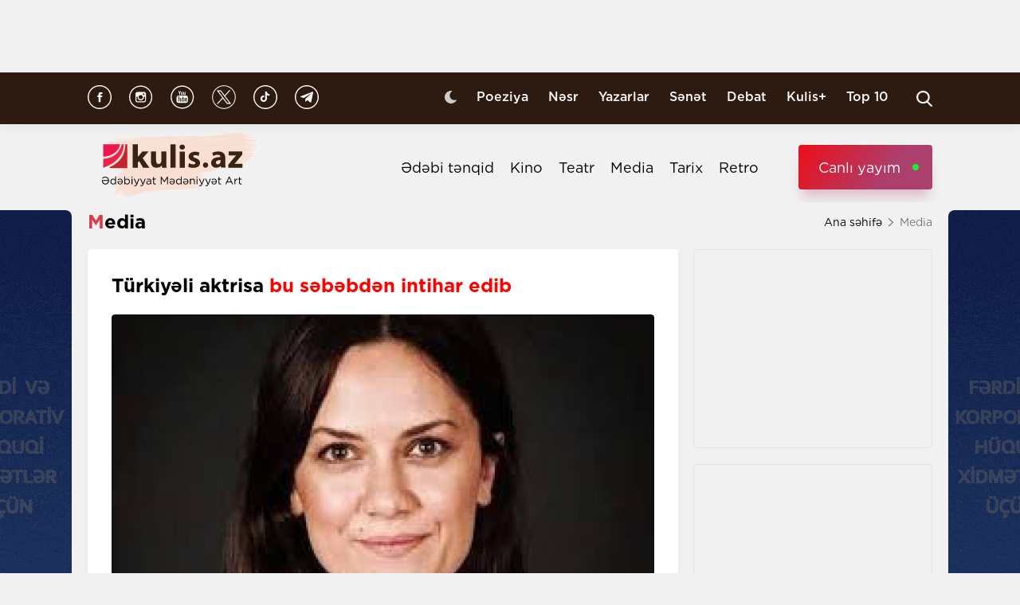

--- FILE ---
content_type: text/html; charset=UTF-8
request_url: https://kulis.az/xeber/media/turkiyeli-aktrisa-bu-sebebden-intihar-edib-49648
body_size: 11068
content:

<!DOCTYPE html>
<html lang="az">

<head>
    <!-- M E T I R K A -->
    <script>
        window.digitalks = window.digitalks || new function () {
            var t = this;
            t._e = [], t._c = {}, t.config = function (c) {
                var i;
                t._c = c, t._c.script_id ? ((i = document.createElement("script")).src = "//data.digitalks.az/v1/scripts/" + t._c.script_id + "/track.js?&cb=" + Math.random(), i.async = !0, document.head.appendChild(i)) : console.error("digitalks: script_id cannot be empty!")
            };
            ["track", "identify"].forEach(function (c) {
                t[c] = function () {
                    t._e.push([c].concat(Array.prototype.slice.call(arguments, 0)))
                }
            })
        };

        digitalks.config({
            script_id: "fd19a940-5045-4132-a1f4-3967ea7d26ef",
            page_url: location.href,
            referrer: document.referrer
        })
    </script>
    <!-- M E T I R K A -->
    <meta charset="UTF-8">
    
    <meta name="viewport" content="width=device-width, initial-scale=1.0">
    <meta name="csrf-token" id="csrf-token" content="nCCHSrKompdEwRnFmeDeWBhU8BfeAAyrM2MChNd9">
    <link rel="stylesheet" href="https://kulis.az/site/assets/css/slick.min.css"/>
    <link rel="stylesheet" href="https://cdnjs.cloudflare.com/ajax/libs/slick-carousel/1.8.1/slick-theme.min.css"
          integrity="sha512-17EgCFERpgZKcm0j0fEq1YCJuyAWdz9KUtv1EjVuaOz8pDnh/0nZxmU6BBXwaaxqoi9PQXnRWqlcDB027hgv9A=="
          crossorigin="anonymous"/>
    <link rel="stylesheet" href="https://kulis.az/site/assets/css/main.css?v=1768834763">
    <link rel="stylesheet" href="https://kulis.az/site/assets/css/dark.css?v=3.1.3">
    <link rel="stylesheet" href="https://kulis.az/site/assets/css/media.css?v=1768834763">
    <script src="https://kulis.az/site/assets/js/svg-inject.min.js"></script>
    <link rel="apple-touch-icon" sizes="180x180" href="https://kulis.az/site/assets/favicons/apple-touch-icon.png">
    <link rel="icon" type="image/png" sizes="32x32" href="https://kulis.az/site/assets/favicons/favicon-32x32.png">
    <link rel="icon" type="image/png" sizes="16x16" href="https://kulis.az/site/assets/favicons/favicon-16x16.png">
    <title>Türkiyəli aktrisa bu səbəbdən intihar edib </title>
    <meta name='description' itemprop='description' content='Türkiyəli aktrisa bu səbəbdən intihar edib '/>
    <meta name='keywords' content=''/>
    <link rel="canonical" href="https://kulis.az/xeber/media/turkiyeli-aktrisa-bu-sebebden-intihar-edib-49648"/>

    <meta property="og:description" content='Türkiyəli aktrisa bu səbəbdən intihar edib '/>
    <meta property="og:title" content='Türkiyəli aktrisa bu səbəbdən intihar edib '/>
    <meta property="og:url" content="https://kulis.az/xeber/media/turkiyeli-aktrisa-bu-sebebden-intihar-edib-49648"/>
    <meta property="og:type" content="article"/>
    <meta property="og:locale" content="az-AZ"/>
    <meta property="og:locale:alternate" content="az-AZ"/>
    <meta property="og:site_name" content="Kulis.az"/>
    <meta property="og:image" content="https://kulis.az/storage/news/2023/september/21/big/650c3fddd0ecd650c3fddd0ece1695301597650c3fddd0ecb650c3fddd0ecc.jpg"/>

    <meta property="og:image:url" content="https://kulis.az/storage/news/2023/september/21/big/650c3fddd0ecd650c3fddd0ece1695301597650c3fddd0ecb650c3fddd0ecc.jpg"/>

    <!-- Facebook meta tag -->
    <meta name="facebook-domain-verification" content="vaqzwh24nc9afhh03i7r3ppihmvxzs" />
    <!-- Facebook meta tag -->



    <meta name="twitter:card" content="summary"/>
    <meta name="twitter:title" content='Türkiyəli aktrisa bu səbəbdən intihar edib '/>
    <meta name="twitter:description" content='Türkiyəli aktrisa bu səbəbdən intihar edib '/>
    <meta name="twitter:image" content="https://kulis.az/storage/news/2023/september/21/big/650c3fddd0ecd650c3fddd0ece1695301597650c3fddd0ecb650c3fddd0ecc.jpg"/>

        <link rel="stylesheet" href="https://kulis.az/site/assets/css/magnific-popup.min.css">
    <link rel="stylesheet" href="https://kulis.az/site/social-media/social.css?v=1.3">
    <style>
        .link-tag {
            /*margin-left: 20%;*/
            display: -webkit-box;
            display: -ms-flexbox;
            display: flex;
            -webkit-box-align: center;
            -ms-flex-align: center;
            align-items: center;
            -ms-flex-wrap: wrap;
            flex-wrap: wrap;
        }

        .link-tag a {
            margin-left: 5px;
            border-radius: 5px;
            font-weight: bold;
            padding: 6px 14px;
            background-color: #f0eff5;
            color: #3c3f44;
            font-size: 15px;
            opacity: .8;
            -webkit-transition: .3s;
            transition: .3s;
            margin-bottom: 3px;
        }

        .hidden {
            display: none;
        }

        p img {
            height: 100% !important;
            max-width: 100% !important;
        }

        p a {
            display: inline-block;
        }

        @media  only screen and (min-width: 992px) {
            .mobileItem {
                display: none;
            }
        }
    </style>
    <!-- Google Tag Manager -->
    
    
    
    
    
    <!-- Google tag (gtag.js) -->
    <script async src="https://www.googletagmanager.com/gtag/js?id=G-4ZS5SLEPKR"></script>
    <script>
        window.dataLayer = window.dataLayer || [];

        function gtag() {
            dataLayer.push(arguments);
        }

        gtag('js', new Date());

        gtag('config', 'G-4ZS5SLEPKR');
    </script>
    <!-- End Google Tag Manager -->

    <!-- Adviad send new code add this -->
    <script async src="https://pagead2.googlesyndication.com/pagead/js/adsbygoogle.js?client=ca-pub-3642211631469351"
            crossorigin="anonymous"></script>
    <!-- Adviad send new code add this -->

    <script src="https://cdn.onesignal.com/sdks/web/v16/OneSignalSDK.page.js" defer></script>
    <script>
        window.OneSignalDeferred = window.OneSignalDeferred || [];
        OneSignalDeferred.push(function (OneSignal) {
            OneSignal.init({
                appId: "ed5c2448-0d5d-4609-8443-75b691fb816b",
            });
        });
    </script>
</head>

<body>
<!-- Google Tag Manager (noscript) -->
<noscript>
    <iframe src="https://www.googletagmanager.com/ns.html?id=GTM-M24KTXL"
            height="0" width="0" style="display:none;visibility:hidden"></iframe>
</noscript>
<!-- End Google Tag Manager (noscript) -->

<div class="container rek_header">
            <ins>
            <script type="text/javascript">
                (function () {
                    var rand = Math.floor(Math.random() * 1e9);
                    var adv_1238_iad_div = document.createElement("div");
                    adv_1238_iad_div.setAttribute("id", "adviad-zoneid-1238" +rand);
                    adv_1238_iad_div.style.cssText = "display: flex !important; justify-content: center !important;";
                    document.currentScript.parentElement.appendChild(adv_1238_iad_div);
                    var adv_1238_iad = document.createElement("script");
                    adv_1238_iad.setAttribute("zoneid", 1238);
                    adv_1238_iad.src = "https://newmedia.az/nativebanner/get_ads.js?v=" + new Date().toJSON().slice(0,10).replace(/-/g,'.');
                    adv_1238_iad.async = true;document.currentScript.parentNode.appendChild(adv_1238_iad);
                })
                ();
            </script>
        </ins>




    </div>
<header id="header">
    <div class="top_sect">
        <div class="container">
            <ul class="social_icons">
                <li>
                    <a href="https://www.facebook.com/kulis.az" target="_blank">
                        <img class="icn" src="https://kulis.az/site/assets/images/icons/social-header/facebook.svg" alt="facebook">
                    </a>
                </li>
                <li>
                    <a href="https://www.instagram.com/kulis.az/" target="_blank">
                        <img class="icn" src="https://kulis.az/site/assets/images/icons/social-header/instagram.svg" alt="instagram">
                    </a>
                </li>
                <li>
                    <a href="https://www.youtube.com/channel/UCBxgfh9DAqieFLi6AtF8_vQ" target="_blank">
                        <img class="icn" src="https://kulis.az/site/assets/images/icons/social-header/youtube.svg" alt="youtube">
                    </a>
                </li>
                <li>
                    <a href="https://x.com/Kulis_dergisi" target="_blank">
                        <img class="icn" src="https://kulis.az/site/assets/images/icons/social-header/twitter-x-rounded.svg" alt="x">
                    </a>
                </li>
                <li>
                    <a href="https://www.tiktok.com/@kulis.az?_t=ZS-8yVb8S0LI1p&_r=1" target="_blank">
                        <img class="icn" src="https://kulis.az/site/assets/images/icons/social-header/tiktok.svg" alt="tiktok">
                    </a>
                </li>
                <li>
                    <a href="https://t.me/kulis_az" target="_blank">
                        <img class="icn" src="https://kulis.az/site/assets/images/icons/social-header/telegram.svg" alt="telegram">
                    </a>
                </li>
            </ul>
            <div class="right">
                <button type="button" class="btn_night_mode switch_dark_mode">
                    <img class="moon" src="https://kulis.az/site/assets/images/icons/moon.svg" alt="#">
                    <img class="sun" src="https://kulis.az/site/assets/images/icons/sun.svg" alt="#">
                </button>
                <ul class="links">
                    <li>
                        <a href="https://kulis.az/poeziya">Poeziya</a>
                    </li>
                    <li>
                        <a href="https://kulis.az/nesr">Nəsr</a>
                    </li>
                    <li>
                        <a href="https://kulis.az/yazarlar">Yazarlar</a>
                    </li>
                    <li>
                        <a href="https://kulis.az/senet">Sənət</a>
                    </li>
                    <li>
                        <a href="https://kulis.az/debat">Debat</a>
                    </li>
                    <li>
                        <a href="https://kulis.az/kulis+">Kulis+</a>
                    </li>
                    <li>
                        <a href="https://kulis.az/top-10/gun">Top 10</a>
                    </li>
                </ul>
                <button type="button" class="search_btn" aria-label="Search">
                    <img onload="SVGInject(this)" src="https://kulis.az/site/assets/images/icons/search.svg" alt="search">
                </button>
            </div>
        </div>
    </div>
    <div class="bottom_sect">
        <div class="container">
            <a href="https://kulis.az">
                <img class="logo black_logo" src="https://kulis.az/site/assets/images/icons/kulis-logo_multi.svg" alt="Kulis.az">
                
                <img class="logo white_logo" src="https://kulis.az/site/assets/images/icons/kulis-logo_multi-white.svg" alt="Kulis.az">

                

                

                
                
            </a>
            <div class="right">
                <ul class="links">
                    
                    
                    
                    
                    
                    
                    <li>
                        <a href="https://kulis.az/edebi-tenqid">Ədəbi tənqid</a>
                    </li>
                    <li>
                        <a href="https://kulis.az/kino">Kino</a>
                    </li>
                    <li>
                        <a href="https://kulis.az/teatr">Teatr</a>
                    </li>
                    <li>
                        <a href="https://kulis.az/media">Media</a>
                    </li>
                    <li>
                        <a href="https://kulis.az/tarix">Tarix</a>
                    </li>
                    <li>
                        <a href="https://kulis.az/retro">Retro</a>
                    </li>
                </ul>
                <a href="https://apa.az/az/live" target="_blank" class="live">Canlı yayım</a>
            </div>
        </div>
    </div>
</header>

<!--tags section-->
<!-- end -->

<main>
        <div class="container">
        <div class="breadcrumb_row">
            <h3>Media</h3>
            <ul>
                <li>
                    <a href="https://kulis.az" class="link">Ana səhifə</a>
                    <a href="https://kulis.azl" class="icn">
                        <img src="https://kulis.az/site/assets/images/icons/home.svg" alt="#">
                    </a>
                </li>
                <li>
                    Media
                </li>
            </ul>
        </div>
        <div class="news_in_page  block_with_sidebar mt-site" id="main-content">
            <div id="content" class="block">
                <div class="news_all_info">
                    <h2 class="title">
                        Türkiyəli aktrisa <span class="red_color">bu səbəbdən intihar edib </span>
                    </h2>
                    <div class="main_img mt-site">
                        <img src="https://kulis.az/storage/news/2023/september/21/big/650c3fddd0ecd650c3fddd0ece1695301597650c3fddd0ecb650c3fddd0ecc.jpg"
                             alt="Türkiyəli aktrisa bu səbəbdən intihar edib  ">
                                            </div>
                    <div class="date_news mt-site">
                        <div class="date">
                            <div>
                                <img onload="SVGInject(this)" src="https://kulis.az/site/assets/images/icons/calendar.svg"
                                     alt="">
                                <span>21 sentyabr 2023</span>
                            </div>
                            <div>
                                <img onload="SVGInject(this)" src="https://kulis.az/site/assets/images/icons/clock.svg"
                                     alt="#">
                                <span>17:20</span>
                            </div>
                        </div>
                        <div class="font_sizes">
                            <button type="button" class="btn_decrement">
                                <img onload="SVGInject(this)" src="https://kulis.az/site/assets/images/icons/A-.svg"
                                     alt="#">
                            </button>
                            <button type="button" class="btn_increment">
                                <img onload="SVGInject(this)" src="https://kulis.az/site/assets/images/icons/Aplus.svg"
                                     alt="#">
                            </button>
                        </div>
                    </div>
                    <div class="rek_main mt-site">
                        <div class="mobile_mode" style="width: 320px; height: 100px">
    <script async src="//code.ainsyndication.com/v2/js/slot.js?29072021"></script>
    <ins class="ainsyndication" style="display:block; width: 320px; height: 100px;"
        data-ad-slot="8435"></ins>
</div>
                    </div>
                    <div class="texts mt-site" itemprop="articleBody">
                        <p><strong>Aktrisa Merve Kayaalpın intihar səbəbi a&ccedil;ıqlanıb.</strong></p>

<p>Kulis.az T&uuml;rkiyə KİV-ə istinadən xəbər verir ki, atası Əli Rıza Kayaal qızının bir &ccedil;ox layihəyə m&uuml;raciət etdiyini və m&uuml;sbət cavab almadığı &uuml;&ccedil;&uuml;n bir m&uuml;ddət depressiyaya d&uuml;şd&uuml;y&uuml;n&uuml; bildirib. </p>

<p>Onun s&ouml;zlərinə g&ouml;rə, qızı bu səbəbdən &ouml;z&uuml;nə qəsd edib. </p>

<p>Qeyd edək ki, aktrisa &ldquo;Sakarya Fərat&rdquo;, &ldquo;Balaca qiyamət&rdquo;, &ldquo;Yuxular və &uuml;midlər&rdquo;, &ldquo;Şərəf məsələsi&rdquo; və &ldquo;Savaş&ccedil;ı&rdquo; seriallarında oynayıb.</p>
                        <ul class="links_block red mb-site mt-site hidden">
                                                                                                                                        <li>
                                            <a href="https://kulis.az/xeber/media/ilham-eliyev-zayed-insan-qardasligi-mukafatina-layiq-goruldu-65197">        İlham Əliyev <span class="red_color">“Zayed İnsan Qardaşlığı Mükafatı”na</span> layiq görüldü</a>
                                        </li>
                                                                                                                                                <li>
                                            <a href="https://kulis.az/xeber/media/toyda-reqs-etmeyeceyem-deyen-qiz-nece-efsaneye-cevrildi-64833">        <span class="red_color">“Toyda rəqs etməyəcəyəm!”</span> deyən qız necə əfsanəyə çevrildi?</a>
                                        </li>
                                                                                                                                                <li>
                                            <a href="https://kulis.az/xeber/media/sayman-aruz-vezifesinden-cixarildi-sabir-rustemxanli-sedr-secildi-64773">        Sayman Aruz vəzifəsindən çıxarıldı <span class="red_color">- Sabir Rüstəmxanlı sədr seçildi</span></a>
                                        </li>
                                                                                                                        </ul>
                    </div>
                                            <div class="news_in_gallery mt-site" id="news_in_gallery">
                                                    </div>
                    
                    
                                        <div class="writer_news_in">
                        <div class="avatar">
                                                            <img src="https://kulis.az/storage/authors/74kulis-loqo.jpg"
                                     alt="Kulis.az ">
                                                    </div>
                        <div class="right">
                                                            <a href="https://kulis.az/yazarlar/kulisaz-74"
                                   class="title_writer">Kulis.az </a>
                                                    </div>
                    </div>
                </div>
                <div class="social-media-wrap social-mob">
    <a href="https://t.me/kulis_az" target="_blank" title="Bizi Telegram-da izləyin" type="button"
       class="social-box telegram-box">
        <div class="telegram-row">
            <img src="https://kulis.az/site/social-media/social-section-icons/telegram.svg" alt="telegram">
            Bizi Telegram-da izləyin
        </div>

        <div class="telegram-link">
            <img src="https://kulis.az/site/social-media/social-section-icons/telegram2.svg" alt="telegram">
            t.me/kulis_az
        </div>
    </a>

    <div class="social-row">
        <a href="https://www.instagram.com/kulis.az/" target="_blank" title="Bizi Instagram-da izləyin" type="button" class="social-box instagram-box">
            <img src="https://kulis.az/site/social-media/social-section-icons/instagram.svg" alt="instagram">
            Bizi Instagram-da izləyin
        </a>
        <a href="https://www.tiktok.com/@kulis.az?_t=ZS-8yVb8S0LI1p&_r=1" target="_blank" title="Bizi TikTok-da izləyin" type="button" class="social-box tiktok-box">
            <img src="https://lent.az/site/social-media/social-section-icons/tiktok.svg" alt="tiktok">
            Bizi TikTok-da izləyin
        </a>
        <a href="https://www.facebook.com/kulis.az" target="_blank" title="Bizi Facebook-da izləyin" type="button" class="social-box facebook-box">
            <img src="https://kulis.az/site/social-media/social-section-icons/facebook.svg" alt="facebook">
            Bizi Facebook-da izləyin
        </a>

        <a href="https://x.com/Kulis_dergisi" target="_blank" title="Bizi X-da izləyin" type="button" class="social-box twitter-box">
            <img src="https://kulis.az/site/social-media/social-section-icons/x.svg" alt="x">
            Bizi X-da izləyin
        </a>
    </div>
</div>
                <div class="actions_news mt-site">
                    <div class="views">
                        <img src="https://kulis.az/site/assets/images/icons/views.svg" alt="#">
                        <span class="count">2165 dəfə oxunub</span>
                    </div>
                    <div class="share_reaction">
                        <img class="share_icn" src="https://kulis.az/site/assets/images/icons/share.svg" alt="#">
                        <span class="count">Paylaş </span>
                        <div class="emoji-container">
                            <a href="https://www.facebook.com/sharer/sharer.php?u=https://kulis.az/xeber/media/turkiyeli-aktrisa-bu-sebebden-intihar-edib-49648"
                               target="_blank">
                                <div class="emoji facebook">

                                    <div class="icon"></div>

                                </div>
                            </a>

                            <a href="https://telegram.me/share/url?url=https://kulis.az/xeber/media/turkiyeli-aktrisa-bu-sebebden-intihar-edib-49648"
                               target="_blank">
                                <div class="emoji telegram">

                                    <div class="icon"></div>
                                </div>
                            </a>
                            <a href="https://api.whatsapp.com/send?text=https://kulis.az/xeber/media/turkiyeli-aktrisa-bu-sebebden-intihar-edib-49648"
                               target="_blank">
                                <div class="emoji whatsapp">
                                    <div class="icon"></div>
                                </div>
                            </a>
                            <a href="https://www.linkedin.com/shareArticle?mini=true&url=https://kulis.az/xeber/media/turkiyeli-aktrisa-bu-sebebden-intihar-edib-49648"
                               target="_blank">
                                <div class="emoji linkedin">

                                    <div class="icon">
                                    </div>
                                </div>
                            </a>
                            <a href="https://twitter.com/intent/tweet?text=Türkiyəli aktrisa &lt;span class=&quot;red_color&quot;&gt;bu səbəbdən intihar edib &lt;/span&gt;&url=https://kulis.az/xeber/media/turkiyeli-aktrisa-bu-sebebden-intihar-edib-49648"
                               target="_blank">
                                <div class="emoji twitter">

                                    <div class="icon"></div>
                                </div>
                            </a>
                            <a href="/cdn-cgi/l/email-protection#fec19c919a87c3968a8a8e8dc4d1d1958b92978dd09f84d1869b9c9b8cd1939b9a979fd18a8b8c9597879b9297d39f958a8c978d9fd39c8bd38d9b9c9b9c9a9b90d397908a97969f8cd39b9a979cd3cac7c8cac6" target="_blank">
                                <div class="emoji gmail">

                                    <div class="icon"></div>
                                </div>
                            </a>
                        </div>
                    </div>
                    <button type="button" data-url="https://kulis.az/like" data-id="49648" data-type="1"
                            class="like_btn news_reaction">
                        <img src="https://kulis.az/site/assets/images/icons/like_colorly.svg" alt="#">
                        <span class="count likeCount49648">0</span>
                    </button>
                    <button type="button" data-url="https://kulis.az/like" data-id="49648" data-type="2"
                            class="dislike_btn news_reaction">
                        <img src="https://kulis.az/site/assets/images/icons/dislike_colorly.svg" alt="#">
                        <span class="count dislikeCount49648">0</span>
                    </button>
                                    </div>
                <div class="rek_main mt-site">
                    <div class="desktop_mode">
    <script data-cfasync="false" src="/cdn-cgi/scripts/5c5dd728/cloudflare-static/email-decode.min.js"></script><script>
        (() => {
            var zoneInfo = {
                slot: '/23269770497/Kulisaz/Lifestyle/MIDLB',
                size:  [[728, 90]],
                zoneId: '23280676657',
            };
            let script = document.createElement('script');
            script.defer = true;
            script.src = "https://dsps.newmedia.az/v1/get_ads.js?v" + new Date().toJSON().slice(0,10).replace(/-/g,'.');
            document.currentScript.parentElement.appendChild(script);
            script.onload = function () {
                adviadFetchKeys(zoneInfo)
            }
        })()
    </script>
    <div id='23280676657'></div>
</div>
<div class="mobile_mode" style="max-width: 300px; width: auto; height: 250px">
    <script>
        (() => {
            var zoneInfo = {
                slot: '/23269770497/Kulisaz/Lifestyle/MOBILEMPU',
                size:  [[250, 250], [300, 250]],
                zoneId: '23281258169',
            };
            let script = document.createElement('script');
            script.defer = true;
            script.src = "https://dsps.newmedia.az/v1/get_ads.js?v" + new Date().toJSON().slice(0,10).replace(/-/g,'.');
            document.currentScript.parentElement.appendChild(script);
            script.onload = function () {
                adviadFetchKeys(zoneInfo)
            }
        })()
    </script>
    <div id='23281258169'></div>
</div>
                </div>
                <div class="social-media-wrap social-web">
    <a href="https://t.me/kulis_az" target="_blank" title="Bizi Telegram-da izləyin" type="button"
       class="social-box telegram-box">
        <div class="telegram-row">
            <img src="https://kulis.az/site/social-media/social-section-icons/telegram.svg" alt="telegram">
            Bizi Telegram-da izləyin
        </div>

        <div class="telegram-link">
            <img src="https://kulis.az/site/social-media/social-section-icons/telegram2.svg" alt="telegram">
            t.me/kulis_az
        </div>
    </a>

    <div class="social-row">
        <a href="https://www.instagram.com/kulis.az/" target="_blank" title="Bizi Instagram-da izləyin" type="button" class="social-box instagram-box">
            <img src="https://kulis.az/site/social-media/social-section-icons/instagram.svg" alt="instagram">
            Bizi Instagram-da izləyin
        </a>
        <a href="https://www.tiktok.com/@kulis.az?_t=ZS-8yVb8S0LI1p&_r=1" target="_blank" title="Bizi TikTok-da izləyin" type="button" class="social-box tiktok-box">
            <img src="https://lent.az/site/social-media/social-section-icons/tiktok.svg" alt="tiktok">
            Bizi TikTok-da izləyin
        </a>
        <a href="https://www.facebook.com/kulis.az" target="_blank" title="Bizi Facebook-da izləyin" type="button" class="social-box facebook-box">
            <img src="https://kulis.az/site/social-media/social-section-icons/facebook.svg" alt="facebook">
            Bizi Facebook-da izləyin
        </a>

        <a href="https://x.com/Kulis_dergisi" target="_blank" title="Bizi X-da izləyin" type="button" class="social-box twitter-box">
            <img src="https://kulis.az/site/social-media/social-section-icons/x.svg" alt="x">
            Bizi X-da izləyin
        </a>
    </div>
</div>
                <div class="rek_main mt-site">
                    <div class="desktop_mode">
    <script async src="//code.ainsyndication.com/v2/js/slot.js?10082021"></script>
    <ins class="ainsyndication" style="display:block; width: 728px; height: 90px;"
         data-ad-slot="8472"></ins>
</div>
                </div>
                <h3 class="colorly_title mt-block">
                    Oxşar xəbərlər
                </h3>
                <div class="three_column_items mt-site">
                                            <a href="https://kulis.az/xeber/media/20-yanvar-faciesi-qurbanlarinin-xatiresi-anildi-65202"
                           class="item">
                            <div class="img">
                                <img src="https://kulis.az/storage/news/2026/january/19/big/696e36abcc88b696e36abcc88c1768830635696e36abcc889696e36abcc88a.jpg"
                                     alt="20 Yanvar faciəsi qurbanlarının xatirəsi anıldı ">
                            </div>
                            <div class="content">
                                <h3 class="title">
                                    20 Yanvar faciəsi qurbanlarının <span class="red_color">xatirəsi anıldı</span>
                                </h3>
                                <div class="date">
                                    <span>17:50</span>
                                    <span>19 yanvar 2026</span>
                                </div>
                            </div>
                        </a>
                                                    <div class="mobile_mode mobileItem">
                                <script async src="https://securepubads.g.doubleclick.net/tag/js/gpt.js"></script>
                                <script>
                                    (() => {
                                        var zoneInfo = {
                                            slot: '/22785635315/22882971992',
                                            size: [300, 250],
                                            zoneId: '22881971992',
                                        };
                                        let script = document.createElement('script');
                                        script.defer = true;
                                        script.src = "https://ssp.adviad.com/v1/get_ads.js?v" + new Date().toJSON().slice(0, 10).replace(/-/g, '.');
                                        document.currentScript.parentElement.appendChild(script);
                                        script.onload = function () {
                                            adviadFetchKeys(zoneInfo)
                                        }
                                    })()
                                </script>
                                <div id='22881971992' style='min-width: 300px; max-height: 250px;'></div>
                            </div>
                                                                                            <a href="https://kulis.az/xeber/media/star-warsun-prezidenti-vezifesinden-ayrildi-65198"
                           class="item">
                            <div class="img">
                                <img src="https://kulis.az/storage/news/2026/january/19/big/696e221d476fe696e221d476ff1768825373696e221d476fc696e221d476fd.webp"
                                     alt="&quot;Star Wars&quot;un prezidenti vəzifəsindən ayrıldı  ">
                            </div>
                            <div class="content">
                                <h3 class="title">
                                    "Star Wars"un prezidenti <span class="red_color">vəzifəsindən ayrıldı </span>
                                </h3>
                                <div class="date">
                                    <span>17:20</span>
                                    <span>19 yanvar 2026</span>
                                </div>
                            </div>
                        </a>
                                                                                            <a href="https://kulis.az/xeber/media/seni-xosbext-eden-her-sey-yaxsidir-oso-filosof-idi-ya-firildaqci-fitnekar-65178"
                           class="item">
                            <div class="img">
                                <img src="https://kulis.az/storage/news/2026/january/19/big/696dd3dceb234696dd3dceb2351768805340696dd3dceb232696dd3dceb233.webp"
                                     alt="&quot;Səni xoşbəxt edən hər şey yaxşıdır...&quot; - Oşo filosof idi ya fırıldaqçı fitnəkar?  ">
                            </div>
                            <div class="content">
                                <h3 class="title">
                                    "Səni xoşbəxt edən hər şey yaxşıdır..." <span class="red_color">- Oşo filosof idi ya fırıldaqçı fitnəkar? </span>
                                </h3>
                                <div class="date">
                                    <span>17:00</span>
                                    <span>19 yanvar 2026</span>
                                </div>
                            </div>
                        </a>
                                                                            <div class="mobile_mode mobileItem">
                                <script async src="https://securepubads.g.doubleclick.net/tag/js/gpt.js"></script>
                                <script>
                                    (() => {
                                        var zoneInfo = {
                                            slot: '/22785635315/22882971992',
                                            size: [300, 250],
                                            zoneId: '22881971992',
                                        };
                                        let script = document.createElement('script');
                                        script.defer = true;
                                        script.src = "https://ssp.adviad.com/v1/get_ads.js?v" + new Date().toJSON().slice(0, 10).replace(/-/g, '.');
                                        document.currentScript.parentElement.appendChild(script);
                                        script.onload = function () {
                                            adviadFetchKeys(zoneInfo)
                                        }
                                    })()
                                </script>
                                <div id='22881971992' style='min-width: 300px; max-height: 250px;'></div>
                            </div>
                                                                    <a href="https://kulis.az/xeber/media/mirze-celil-hemide-xanimla-puluna-gore-evlenib-molla-nesreddini-sarsidan-hadise-65176"
                           class="item">
                            <div class="img">
                                <img src="https://kulis.az/storage/news/2026/january/19/big/696dd047bd8d1696dd047bd8d21768804423696dd047bd8cf696dd047bd8d0.jpg"
                                     alt="&quot;Mirzə Cəlil Həmidə xanımla puluna görə evlənib...&quot; - &quot;Molla Nəsrəddin&quot;i sarsıdan hadisə ">
                            </div>
                            <div class="content">
                                <h3 class="title">
                                    "Mirzə Cəlil Həmidə xanımla puluna görə evlənib..." <span class="red_color">- "Molla Nəsrəddin"i sarsıdan hadisə</span>
                                </h3>
                                <div class="date">
                                    <span>16:41</span>
                                    <span>19 yanvar 2026</span>
                                </div>
                            </div>
                        </a>
                                                                                            <a href="https://kulis.az/xeber/media/ilham-eliyev-zayed-insan-qardasligi-mukafatina-layiq-goruldu-65197"
                           class="item">
                            <div class="img">
                                <img src="https://kulis.az/storage/news/2026/january/19/big/696e21d0aac38696e21d0aac391768825296696e21d0aac36696e21d0aac37.jpg"
                                     alt="İlham Əliyev “Zayed İnsan Qardaşlığı Mükafatı”na  layiq görüldü">
                            </div>
                            <div class="content">
                                <h3 class="title">
                                    İlham Əliyev <span class="red_color">“Zayed İnsan Qardaşlığı Mükafatı”na</span> layiq görüldü
                                </h3>
                                <div class="date">
                                    <span>16:21</span>
                                    <span>19 yanvar 2026</span>
                                </div>
                            </div>
                        </a>
                                                                                            <a href="https://kulis.az/xeber/media/taninmis-aktyordan-suni-intellekte-qarsi-huquqi-addim-65196"
                           class="item">
                            <div class="img">
                                <img src="https://kulis.az/storage/news/2026/january/19/big/696e2049df5e9696e2049df5ea1768824905696e2049df5e7696e2049df5e8.webp"
                                     alt="Tanınmış aktyordan  süni intellektə qarşı hüquqi addım  ">
                            </div>
                            <div class="content">
                                <h3 class="title">
                                    Tanınmış aktyordan  süni intellektə qarşı <span class="red_color">hüquqi addım </span>
                                </h3>
                                <div class="date">
                                    <span>16:15</span>
                                    <span>19 yanvar 2026</span>
                                </div>
                            </div>
                        </a>
                                                                                    </div>
            </div>
            <div id="sidebar" class="sidebar">
                <div class="rek_banner_sidebar">
        <script>
                (() => {
                    var zoneInfo = {
                        slot: '/23269770497/Kulisaz/Lifestyle/SIDERAILMPU',
                        size:  [[250, 250], [300, 250]],
                        zoneId: '23280676585',
                    };
                    let script = document.createElement('script');
                    script.defer = true;
                    script.src = "https://dsps.newmedia.az/v1/get_ads.js?v" + new Date().toJSON().slice(0,10).replace(/-/g,'.');
                    document.currentScript.parentElement.appendChild(script);
                    script.onload = function () {
                        adviadFetchKeys(zoneInfo)
                    }
                })()
        </script>
        <div id='23280676585'></div>
</div>
                <div class="rek_banner_sidebar mt-site">
















    <script async src="//code.ainsyndication.com/v2/js/slot.js?15102021"></script>
    <ins class="ainsyndication" style="display:block; width: 300px; height: 250px;" data-ad-slot="8748"></ins>
</div>
                <h3 class="colorly_title mt-block">
                    <a href="https://kulis.az/xeber-lenti">Xəbər lenti
                        <img src="https://kulis.az/site/assets/images/icons/pr_icon.svg" alt="#">
                    </a>
                </h3>
                <div class="sidebar_news_items mt-site" id="sidebar">
                                            <a href="https://kulis.az/xeber/media/20-yanvar-faciesi-qurbanlarinin-xatiresi-anildi-65202"
   class="item">
    <p class="text">
        20 Yanvar faciəsi qurbanlarının <span class="red_color">xatirəsi anıldı</span>

    </p>
    <div class="date">
        <span>17:50</span>
        <span>19 yanvar 2026</span>
    </div>
</a>
                                            <a href="https://kulis.az/xeber/kino/problem-dogrudanmi-soyus-idi-sekkiz-serialinin-perdearxasi-65200"
   class="item">
    <p class="text">
        Problem doğrudanmı söyüş idi? <span class="red_color">- "Səkkiz" serialının pərdəarxası</span>

    </p>
    <div class="date">
        <span>17:45</span>
        <span>19 yanvar 2026</span>
    </div>
</a>
                                            <a href="https://kulis.az/xeber/media/star-warsun-prezidenti-vezifesinden-ayrildi-65198"
   class="item">
    <p class="text">
        "Star Wars"un prezidenti <span class="red_color">vəzifəsindən ayrıldı </span>

    </p>
    <div class="date">
        <span>17:20</span>
        <span>19 yanvar 2026</span>
    </div>
</a>
                                            <a href="https://kulis.az/xeber/media/seni-xosbext-eden-her-sey-yaxsidir-oso-filosof-idi-ya-firildaqci-fitnekar-65178"
   class="item">
    <p class="text">
        "Səni xoşbəxt edən hər şey yaxşıdır..." <span class="red_color">- Oşo filosof idi ya fırıldaqçı fitnəkar? </span>

    </p>
    <div class="date">
        <span>17:00</span>
        <span>19 yanvar 2026</span>
    </div>
</a>
                                            <a href="https://kulis.az/xeber/media/mirze-celil-hemide-xanimla-puluna-gore-evlenib-molla-nesreddini-sarsidan-hadise-65176"
   class="item">
    <p class="text">
        "Mirzə Cəlil Həmidə xanımla puluna görə evlənib..." <span class="red_color">- "Molla Nəsrəddin"i sarsıdan hadisə</span>

    </p>
    <div class="date">
        <span>16:41</span>
        <span>19 yanvar 2026</span>
    </div>
</a>
                                            <a href="https://kulis.az/xeber/kino/kral-sir-animasiyasinin-rejissoru-vefat-etdi-65199"
   class="item">
    <p class="text">
        “Kral Şir” animasiyasının rejissoru <span class="red_color">vəfat etdi </span>

    </p>
    <div class="date">
        <span>16:30</span>
        <span>19 yanvar 2026</span>
    </div>
</a>
                                            <a href="https://kulis.az/xeber/media/ilham-eliyev-zayed-insan-qardasligi-mukafatina-layiq-goruldu-65197"
   class="item">
    <p class="text">
        İlham Əliyev <span class="red_color">“Zayed İnsan Qardaşlığı Mükafatı”na</span> layiq görüldü

    </p>
    <div class="date">
        <span>16:21</span>
        <span>19 yanvar 2026</span>
    </div>
</a>
                                            <a href="https://kulis.az/xeber/media/taninmis-aktyordan-suni-intellekte-qarsi-huquqi-addim-65196"
   class="item">
    <p class="text">
        Tanınmış aktyordan  süni intellektə qarşı <span class="red_color">hüquqi addım </span>

    </p>
    <div class="date">
        <span>16:15</span>
        <span>19 yanvar 2026</span>
    </div>
</a>
                                            <a href="https://kulis.az/xeber/teatr/aldanmis-er-tamasasinin-premyerasi-olacaq-65193"
   class="item">
    <p class="text">
        <span class="red_color">“Aldanmış ər”</span> tamaşasının premyerası olacaq

    </p>
    <div class="date">
        <span>15:20</span>
        <span>19 yanvar 2026</span>
    </div>
</a>
                                            <a href="https://kulis.az/xeber/media/gelin-kimdir-ki-bezenib-tek-harasa-getsin-efirlerden-yigismayan-gelin-qayinana-davalari-65191"
   class="item">
    <p class="text">
        "Gəlin kimdir ki, bəzənib tək harasa getsin?!" <span class="red_color">- Efirlərdən yığışmayan gəlin-qayınana "davaları" </span>

    </p>
    <div class="date">
        <span>15:06</span>
        <span>19 yanvar 2026</span>
    </div>
</a>
                                            <a href="https://kulis.az/xeber/media/turkiyeli-aparici-baresinde-hebs-qerari-65192"
   class="item">
    <p class="text">
        Türkiyəli aparıcı barəsində <span class="red_color">həbs qərarı</span>

    </p>
    <div class="date">
        <span>15:04</span>
        <span>19 yanvar 2026</span>
    </div>
</a>
                                            <a href="https://kulis.az/xeber/media/itv-nin-yayim-surasina-yeni-namizedler-siyahi-65188"
   class="item">
    <p class="text">
        İTV-nin Yayım Şurasına yeni namizədlər <span class="red_color">- Siyahı</span>

    </p>
    <div class="date">
        <span>14:58</span>
        <span>19 yanvar 2026</span>
    </div>
</a>
                                            <a href="https://kulis.az/xeber/kino/azerbaycanda-film-cekilisiyle-bagli-xarici-produserler-ucun-guzest-mueyyenlesir-65190"
   class="item">
    <p class="text">
        Azərbaycanda film çəkilişiylə bağlı <span class="red_color">xarici prodüserlər üçün güzəşt müəyyənləşir</span>

    </p>
    <div class="date">
        <span>14:23</span>
        <span>19 yanvar 2026</span>
    </div>
</a>
                                            <a href="https://kulis.az/xeber/kino/qanunvericiliye-xarici-film-anlayisi-daxil-edilir-65189"
   class="item">
    <p class="text">
        Qanunvericiliyə <span class="red_color">“Xarici film”</span> anlayışı daxil edilir

    </p>
    <div class="date">
        <span>14:20</span>
        <span>19 yanvar 2026</span>
    </div>
</a>
                                            <a href="https://kulis.az/xeber/media/isiqlarin-yanir-amma-evde-deyilsen-gunun-mahnisi-65187"
   class="item">
    <p class="text">
        İşıqların yanır, amma evdə deyilsən... <span class="red_color">- Günün mahnısı </span>

    </p>
    <div class="date">
        <span>14:15</span>
        <span>19 yanvar 2026</span>
    </div>
</a>
                                            <a href="https://kulis.az/xeber/media/asiq-elesgerin-neticesi-vefat-etdi-65185"
   class="item">
    <p class="text">
        Aşıq Ələsgərin nəticəsi <span class="red_color">vəfat etdi</span>

    </p>
    <div class="date">
        <span>13:30</span>
        <span>19 yanvar 2026</span>
    </div>
</a>
                                            <a href="https://kulis.az/xeber/media/narkotik-testi-musbet-cixan-yusuf-guneyden-aciqlama-65184"
   class="item">
    <p class="text">
        Narkotik testi müsbət çıxan <span class="red_color">Yusuf Güneydən açıqlama</span>

    </p>
    <div class="date">
        <span>13:00</span>
        <span>19 yanvar 2026</span>
    </div>
</a>
                                            <a href="https://kulis.az/xeber/media/axi-neyin-esqine-carpisim-inden-bele-semyon-nadsonun-seirleri-65183"
   class="item">
    <p class="text">
        Axı nəyin eşqinə çarpışım indən belə? <span class="red_color">- Semyon Nadsonun şeirləri </span>

    </p>
    <div class="date">
        <span>12:40</span>
        <span>19 yanvar 2026</span>
    </div>
</a>
                                            <a href="https://kulis.az/xeber/tarix/turk-ordusunda-general-rutbesine-yukselmis-ilk-azerbaycanli-65182"
   class="item">
    <p class="text">
        Türk ordusunda general rütbəsinə yüksəlmiş <span class="red_color">ilk azərbaycanlı </span>

    </p>
    <div class="date">
        <span>12:20</span>
        <span>19 yanvar 2026</span>
    </div>
</a>
                                            <a href="https://kulis.az/xeber/poeziya/haradasa-allahi-itiribdi-zevvarlar-revan-cavidin-yeni-seirleri-65120"
   class="item">
    <p class="text">
        Haradasa Allahı itiribdi zəvvarlar... <span class="red_color">- Rəvan Cavidin yeni şeirləri</span>

    </p>
    <div class="date">
        <span>12:00</span>
        <span>19 yanvar 2026</span>
    </div>
</a>
                                            <a href="https://kulis.az/xeber/media/xalq-artisti-eldar-quliyevin-xatiresi-anildi-65180"
   class="item">
    <p class="text">
        Xalq artisti Eldar Quliyevin <span class="red_color">xatirəsi anıldı</span>

    </p>
    <div class="date">
        <span>11:40</span>
        <span>19 yanvar 2026</span>
    </div>
</a>
                                            <a href="https://kulis.az/xeber/teatr/ayi-adli-tamasanin-mesqlerine-baslanildi-65177"
   class="item">
    <p class="text">
        “Ayı” adlı tamaşanın <span class="red_color">məşqlərinə başlanıldı</span><span class="red_color"></span>

    </p>
    <div class="date">
        <span>11:20</span>
        <span>19 yanvar 2026</span>
    </div>
</a>
                                            <a href="https://kulis.az/xeber/media/meshur-amerikali-rejissor-vefat-etdi-65179"
   class="item">
    <p class="text">
        Məşhur amerikalı rejissor <span class="red_color">vəfat etdi</span>

    </p>
    <div class="date">
        <span>11:00</span>
        <span>19 yanvar 2026</span>
    </div>
</a>
                                            <a href="https://kulis.az/xeber/media/meyxanani-deyisen-adam-agaselim-cildaq-onun-yasina-niye-getmedi-65175"
   class="item">
    <p class="text">
        Meyxananı dəyişən adam <span class="red_color">- Ağasəlim Çıldaq onun yasına niyə getmədi?</span>

    </p>
    <div class="date">
        <span>10:16</span>
        <span>19 yanvar 2026</span>
    </div>
</a>
                                            <a href="https://kulis.az/xeber/media/eldar-iskenderzade-muharibe-movzusundaki-senedli-filmlerin-ekseri-hadise-yerinden-reportajdir-musahibe-65122"
   class="item">
    <p class="text">
        <span class="red_color">Eldar İskəndərzadə:</span> “Müharibə mövzusundakı sənədli filmlərin əksəri hadisə yerindən reportajdır” <span class="red_color">- Müsahibə </span>

    </p>
    <div class="date">
        <span>10:00</span>
        <span>19 yanvar 2026</span>
    </div>
</a>
                                            <a href="https://kulis.az/xeber/nesr/tanrisansa-eteyini-yox-elini-mene-ver-qan-dolu-kasadan-ne-ferqin-var-65121"
   class="item">
    <p class="text">
        Tanrısansa, ətəyini yox, əlini mənə ver! <span class="red_color">- Qan dolu kasadan nə fərqin var?!</span>

    </p>
    <div class="date">
        <span>15:00</span>
        <span>18 yanvar 2026</span>
    </div>
</a>
                                            <a href="https://kulis.az/xeber/media/exlaqi-secimler-bioloji-instinktler-oxucu-ile-oyunlar-en-meshur-edebi-cereyanlar-65131"
   class="item">
    <p class="text">
        Əxlaqi seçimlər, bioloji instinktlər, oxucu ilə oyunlar... <span class="red_color">- Ən məşhur  ədəbi cərəyanlar</span>

    </p>
    <div class="date">
        <span>12:00</span>
        <span>18 yanvar 2026</span>
    </div>
</a>
                                            <a href="https://kulis.az/xeber/media/gece-varlam-salamovun-hekayesi-65127"
   class="item">
    <p class="text">
        "Gecə" <span class="red_color">- Varlam Şalamovun hekayəsi </span>

    </p>
    <div class="date">
        <span>17:00</span>
        <span>17 yanvar 2026</span>
    </div>
</a>
                                            <a href="https://kulis.az/xeber/media/qusarda-bestekar-elza-ibrahimovanin-bustunun-acilisi-oldu-65174"
   class="item">
    <p class="text">
        Qusarda bəstəkar Elza İbrahimovanın büstünün <span class="red_color">açılışı oldu </span>

    </p>
    <div class="date">
        <span>15:30</span>
        <span>17 yanvar 2026</span>
    </div>
</a>
                                            <a href="https://kulis.az/xeber/poeziya/bahar-geldi-getdi-sen-gelmez-oldun-medine-gulgunun-seirleri-65172"
   class="item">
    <p class="text">
        Bahar gəldi, getdi, sən gəlməz oldun... <span class="red_color">- Mədinə Gülgünün şeirləri </span>

    </p>
    <div class="date">
        <span>14:20</span>
        <span>17 yanvar 2026</span>
    </div>
</a>
                                    </div>
            </div>
        </div>
    </div>

</main>
<footer>
    <div class="footer_main">
        <ul class="links">
            <li>
                <a href="https://kulis.az/haqqimizda">HAQQIMIZDA</a>
            </li>
            <li>
                <a href="https://kulis.az/elaqe">ƏLAQƏ</a>
            </li>
            <li>
                <a href="https://kulis.az/arxiv">ARXİV</a>
            </li>
            <li>
                <a href="https://kulis.az/reklam">SAYTDA REKLAM</a>
            </li>
            <li>
                <a href="https://kulis.az/privacy-policy">MƏXFİLİK SİYASƏTİ</a>
            </li>
        </ul>
        <ul class="social_icons">
            <li>
                <a target="_blank" href="https://www.facebook.com/kulis.az">
                    <img src="https://kulis.az/site/assets/images/icons/foot_social_icons/facebook.svg" class="fb" alt="facebook">
                </a>
            </li>
            <li>
                <a target="_blank" href="https://www.instagram.com/kulis.az/">
                    <img src="https://kulis.az/site/assets/images/icons/foot_social_icons/instagram.svg" class="insta" alt="instagram">
                </a>
            </li>
            <li>
                <a target="_blank" href="https://x.com/Kulis_dergisi">
                    <img src="https://kulis.az/site/assets/images/icons/foot_social_icons/x.svg" class="twitter" alt="x">
                </a>
            </li>
            <li>
                <a target="_blank" href="https://www.youtube.com/channel/UCBxgfh9DAqieFLi6AtF8_vQ">
                    <img src="https://kulis.az/site/assets/images/icons/foot_social_icons/youtube.svg" class="youtube" alt="youtube">
                </a>
            </li>
            <li>
                <a target="_blank" href="https://t.me/kulis_az">
                    <img src="https://kulis.az/site/assets/images/icons/foot_social_icons/telegram.svg" class="telegram" alt="telegram">
                </a>
            </li>
            <li>
                <a target="_blank" href="https://kulis.az/rss">
                    <img src="https://kulis.az/site/assets/images/icons/foot_social_icons/rss.svg" class="rss" alt="rss">
                </a>
            </li>
        </ul>
        <p class="text">
            Məlumatdan istifadə etdikdə istinad mütləqdir. Məlumat internet səhifələrində istifadə edildikdə müvafiq
            keçidin qoyulması mütləqdir.
        </p>
        <a target="_blank" class="apa_logo" href="https://apagroup.az/">
            <img src="https://kulis.az/site/assets/images/icons/apa_goup.svg" alt="APA">
        </a>
        <div class="stores">
            <a href="https://play.google.com/store/apps/details?id=com.apagroup&hl=en">
                <img src="https://kulis.az/site/assets/images/icons/play_market.svg" alt="#">
            </a>
            <a href="#">
                <img src="https://kulis.az/site/assets/images/icons/app_store.svg" alt="#">
            </a>
        </div>
    </div>
    <p class="foot">© 2011 - 2025 Bütün müəllif hüquqları qorunur.</p>
</footer>
<div class="search_panel" id="searchModal">
    <div class="search_block">
        <div class="block_in">
            <button type="button" class="close_modal">
                <img onload="SVGInject(this)" src="https://kulis.az/site/assets/images/icons/close.svg" alt="#">
            </button>
            <img class="logo black_logo" src="https://kulis.az/site/assets/images/icons/kulis-logo-desktop.svg"
                 alt="Kulis.az">
            <img class="logo white_logo" src="https://kulis.az/site/assets/images/icons/kulis-logo-desktop-white.svg"
                 alt="Kulis.az">
            
            
            <form action="https://kulis.az/axtar" method="GET">
                <div class="input">
                    <input type="text" name="query" placeholder="Axtarılacaq sözü daxil edin"
                           value="">
                </div>
                <div class="input">
                    <select name="type">
                        <option value="1" >Son 1 həftənin xəbərləri</option>
                        <option value="2" >Son 1 ayın xəbərləri</option>
                        <option value="3" >Son 6 ayın xəbərləri</option>
                        <option value="4" >Bütün xəbərlər</option>
                    </select>
                </div>
                <button type="submit" class="btn_search">
                    <span>AXTAR</span>
                    <img onload="SVGInject(this)" src="https://kulis.az/site/assets/images/icons/search.svg" alt="#">
                </button>
            </form>
        </div>
    </div>
</div>
<div class="left_rek_banner stickthis">

                <a href="https://norma.az/">
            <img src="https://kulis.az/banner/web/160x600-min.gif" alt="#">
        </a>
    

</div>
<div class="right_rek_banner stickthis">

            <a href="https://norma.az/">
            <img src="https://kulis.az/banner/web/160x600-min.gif" alt="#">
        </a>

    

</div>
<div class="mobile_bottom_navbar">
    <button type="button" class="btn_navbar btn_hamburger" id="menu_btn" aria-label="Hamburger">
        <span class="line"></span>
    </button>
    <button type="button" class="btn_navbar search_btn" aria-label="Search">
        <img onload="SVGInject(this)" src="https://kulis.az/site/assets/images/icons/search.svg" alt="search">
    </button>
    <a href="https://kulis.az" class="btn_navbar home_link" aria-label="Home link">
        <img onload="SVGInject(this)" src="https://kulis.az/site/assets/images/icons/mobile_menu_logo.svg" alt="Ana səhifə">
    </a>
    <a href="https://kulis.az/yazarlar" class="btn_navbar writers_link" aria-label="Writer link">
        <img onload="SVGInject(this)" src="https://kulis.az/site/assets/images/icons/pen.svg" alt="Yazarlar">
    </a>
    <a href="https://kulis.az/xeber-lenti" class="btn_navbar all_news" aria-label="All news link">
        <img onload="SVGInject(this)" src="https://kulis.az/site/assets/images/icons/all_news.svg" alt="Bütün xəbərlər">
    </a>
</div>
<div class="overlay_menu">
    <div class="container">
        <div class="head">
            <a href="https://kulis.az">
                <img class="logo black_logo" src="https://kulis.az/site/assets/images/icons/kulis-logo-desktop.svg" alt="Qara">
                <img class="logo white_logo" src="https://kulis.az/site/assets/images/icons/kulis-logo-desktop-white.svg" alt="Ağ">
            </a>
            <a href="https://apa.az/az/live" target="_blank" class="live">Canlı yayım</a>
        </div>
        <ul class="links">
            
            
            
            
            
            
            <li>
                <a href="https://kulis.az/poeziya">Poeziya</a>
            </li>
            <li>
                <a href="https://kulis.az/nesr">Nəsr</a>
            </li>
            <li>
                <a href="https://kulis.az/yazarlar">Yazarlar</a>
            </li>
            <li>
                <a href="https://kulis.az/senet">Sənət</a>
            </li>
            <li>
                <a href="https://kulis.az/debat">Debat</a>
            </li>
            <li>
                <a href="https://kulis.az/kulis+">Kulis+</a>
            </li>
            <li>
                <a href="https://kulis.az/layiheler">Layihələr</a>
            </li>
            <li>
                <a href="https://kulis.az/kulis-video" class="video-link">Kulis-Video</a>
            </li>
            <li>
                <a href="https://kulis.az/edebi-tenqid">Ədəbi tənqid</a>
            </li>
            <li>
                <a href="https://kulis.az/kino">Kino</a>
            </li>
            <li>
                <a href="https://kulis.az/teatr">Teatr</a>
            </li>
            <li>
                <a href="https://kulis.az/media">Media</a>
            </li>
            <li>
                <a href="https://kulis.az/tarix">Tarix</a>
            </li>
            <li>
                <a href="https://kulis.az/retro">Retro</a>
            </li>
            <li>
                <a href="https://kulis.az/top-10/gun">Top 10</a>
            </li>
            <li>
                <a href="https://kulis.az/arxiv">Arxiv</a>
            </li>
            <li>
                <a href="https://kulis.az/haqqimizda">Haqqımızda</a>
            </li>
            <li>
                <a href="https://kulis.az/elaqe">Əlaqə</a>
            </li>
            <li>
                <a href="https://kulis.az/reklam">Saytda reklam</a>
            </li>
            <li>
                <button type="button" class="btn_night_mode switch_dark_mode">
                    <img class="moon" src="https://kulis.az/site/assets/images/icons/moon.svg" alt="#">
                    <img class="sun" src="https://kulis.az/site/assets/images/icons/sun.svg" alt="#">
                </button>
            </li>
        </ul>
    </div>
</div>
<button id="scrollTop" class="index_scrollTop">
    <img onload="SVGInject(this)" src="https://kulis.az/site/assets/images/icons/scrollTop.svg" alt="#">
</button>

<script src="https://kulis.az/site/assets/js/jquery-3.5.1.min.js"></script>
<script src="https://kulis.az/site/assets/js/slick.min.js"></script>
<script src="https://kulis.az/site/assets/js/main_1.js?v=1768834763"></script>
<script src="https://kulis.az/site/assets/js/dark_1.js"></script>
<script src="https://kulis.az/site/assets/js/sticky-sidebar.min.js"></script>
    <script src="https://kulis.az/site/assets/js/jquery.magnific-popup.min.js"></script>
    <script src="https://kulis.az/site/assets/js/news_like_1.js"></script>
    <script src="https://kulis.az/site/assets/js/site.js?v=4.91"></script>

    <script type="text/javascript">
        $(function () {
            var sidebar = new StickySidebar('#sidebar', {
                containerSelector: '#main-content',
                topSpacing: 125,
                bottomSpacing: 20
            });
            $('#news_in_gallery').magnificPopup({
                delegate: 'a',
                type: 'image',
                gallery: {
                    enabled: true
                }
            });
        })
    </script>

    <script>
        $('#content p a').attr('target', '_blank');
    </script>


<script>
    setTimeout(function () {
        location.reload();
    }, 300000);
</script>
<script>
    $(document).ready(function () {
        // Select all iframe elements on the page
        setTimeout(function () {
            $('iframe').each(function (index) {
                $(this).attr('title', 'Iframe');
            });
        }, 2000);

    });
</script>
<script defer src="https://static.cloudflareinsights.com/beacon.min.js/vcd15cbe7772f49c399c6a5babf22c1241717689176015" integrity="sha512-ZpsOmlRQV6y907TI0dKBHq9Md29nnaEIPlkf84rnaERnq6zvWvPUqr2ft8M1aS28oN72PdrCzSjY4U6VaAw1EQ==" data-cf-beacon='{"version":"2024.11.0","token":"b523f7fd19854bfa9b8650c146718a0f","r":1,"server_timing":{"name":{"cfCacheStatus":true,"cfEdge":true,"cfExtPri":true,"cfL4":true,"cfOrigin":true,"cfSpeedBrain":true},"location_startswith":null}}' crossorigin="anonymous"></script>
</body>

</html>


--- FILE ---
content_type: text/html; charset=utf-8
request_url: https://www.google.com/recaptcha/api2/aframe
body_size: 266
content:
<!DOCTYPE HTML><html><head><meta http-equiv="content-type" content="text/html; charset=UTF-8"></head><body><script nonce="ZBiXj3959gpaIGeeYtc3Vw">/** Anti-fraud and anti-abuse applications only. See google.com/recaptcha */ try{var clients={'sodar':'https://pagead2.googlesyndication.com/pagead/sodar?'};window.addEventListener("message",function(a){try{if(a.source===window.parent){var b=JSON.parse(a.data);var c=clients[b['id']];if(c){var d=document.createElement('img');d.src=c+b['params']+'&rc='+(localStorage.getItem("rc::a")?sessionStorage.getItem("rc::b"):"");window.document.body.appendChild(d);sessionStorage.setItem("rc::e",parseInt(sessionStorage.getItem("rc::e")||0)+1);localStorage.setItem("rc::h",'1768834770397');}}}catch(b){}});window.parent.postMessage("_grecaptcha_ready", "*");}catch(b){}</script></body></html>

--- FILE ---
content_type: text/css
request_url: https://kulis.az/site/assets/css/media.css?v=1768834763
body_size: 2892
content:
@font-face{font-family:Gotham-Medium;src:url(../fonts/Gotham-Medium.otf)}@font-face{font-family:Gotham-Bold;src:url(../fonts/Gotham-Bold.otf)}@font-face{font-family:Gotham-Regular;src:url(../fonts/Gotham-Book.otf)}@media screen and (max-width:1140px){body .four_column_items .item{width:32%}body .four_column_items .item:not(:nth-child(4n+4)){margin-right:0}body .four_column_items .item:not(:nth-child(3n+3)){margin-right:20px}}@media screen and (min-width:1060px){.mt-desktop{margin-top:-333px}}@media screen and (max-width:1060px){body .container{max-width:991px;padding:0 20px} main .container{padding: 0 0 !important;}body .breadcrumb_row{padding: 0 15px;}.rek_main{width: 100%;}.stories{display:none}body .rek_header{display:none}body .rek_main .desktop_mode{display:none}body .rek_main .mobile_mode{display:-webkit-box;display:-ms-flexbox;display:flex}body .mobile_top10{display:-webkit-box;display:-ms-flexbox;display:flex}.mobile_hide{display:none!important}body .block_with_sidebar .sidebar{display:none}body .block_with_sidebar .block{width:100%}body .four_column_items{justify-content:space-between}body .four_column_items .item{width:49%}body .four_column_items .item:not(:nth-child(4n+4)){margin-right:0}body .four_column_items .item:not(:nth-child(3n+3)){margin-right:0}body .main_four_news .items .item:not(:last-child){margin-right:20px}body .search_panel .search_block .block_in{width:90%}body .search_btn .circle{border-color:#000}body .search_btn .line1,body .search_btn .line2{background-color:#000}body .mobile_bottom_navbar{display:-webkit-box;display:-ms-flexbox;display:flex}body header{background-color:#fff;height:140px}body header .top_sect{display:none}body header .bottom_sect{margin:0}body header .bottom_sect .container .right .links{display:none}body .actions_news{-ms-flex-wrap:wrap;flex-wrap:wrap;margin-top:20px}body .actions_news .views{max-width:100%!important;-webkit-box-pack:center;-ms-flex-pack:center;justify-content:center;margin-bottom:10px}body .actions_news .share_reaction{max-width:100%!important;margin-bottom:10px}body .actions_news .dislike_btn,body .actions_news .fav_btn,body .actions_news .like_btn{max-width:32%!important}body .actions_news .fav_btn{justify-content:center!important}body .actions_news .fav_btn img{position:absolute;left:20px;top:13px}body .three_column_items{-webkit-box-pack:justify;-ms-flex-pack:justify;justify-content:space-between}body .three_column_items .item{width:48.5%}body .three_column_items .item .img{height:28vw}body .three_column_items .item:not(:nth-last-child(-n + 3)){margin-bottom:0}body .three_column_items .item:not(:nth-last-child(-n + 2)){margin-bottom:20px}body .three_column_items .item:not(:nth-child(3n + 3)){margin-right:0}body .three_column_items .rek_item{width:100%!important;height:31vw}body .archive_filter .search_arcive{width:100%}body main{padding-top:20px}body main .main_news_slider .carousel{width:100%}body main .main_news_slider .carousel .slider_index_nav{display:none}body main .main_news_slider .carousel .slider_index_for .slick-next,body main .main_news_slider .carousel .slider_index_for .slick-prev{display:none}body main .main_news_slider .carousel .slider_index_for .item .overlay{padding-bottom:55px}body main .main_news_slider .carousel .slider_index_for .item .overlay h3{margin-bottom:40px}body main .main_news_slider .carousel .slider_index_for .slick-dots{bottom:25px;top:auto}body main .main_news_slider .carousel .slider_index_for .slick-dots li{background-color:transparent;border:1px solid rgba(255,255,255,.3);width:15px;height:15px}body main .main_news_slider .rek_block{display:none}body main .news_in_page .block .news_all_info .news_in_gallery{-webkit-box-pack:justify;-ms-flex-pack:justify;justify-content:space-between}body main .news_in_page .block .news_all_info .news_in_gallery .item{width:48.5%;height:28vw}body main .news_in_page .block .news_all_info .news_in_gallery .item:not(:nth-last-child(-n + 3)){margin-bottom:0}body main .news_in_page .block .news_all_info .news_in_gallery .item:not(:nth-last-child(-n + 2)){margin-bottom:20px}body main .news_in_page .block .news_all_info .news_in_gallery .item:not(:nth-child(3n + 3)){margin-right:0}body footer{margin-bottom:60px}body .three_column_items .item:not(:nth-child(3n+3)){margin-right:0!important}.archive_content .three_column_items{justify-content:space-between!important}}@media screen and (min-width:767px){.archive_filter .input{margin-right:5px}body .archive_filter .dates .dates_block{display:flex}.archive_content .three_column_items{justify-content:flex-start}.archive_content .three_column_items .item:not(:nth-child(3n+3)){margin-right:20px}}@media screen and (max-width:767px){body .mt-site{margin-top:20px}body .mb-site{margin-bottom:20px}body .mt-block:not(.kulis-video-sec){margin-top:30px}body .mb-block{margin-bottom:30px}body #scrollTop{right:30px;bottom:82px}.stories_mobile{display:block;margin-top:30px}.stories_mobile img{width:100%}.news_all_info .texts.mt-site p{overflow:hidden}.news_all_info .texts.mt-site p img{width:100%!important;height:100%!important;object-fit:contain;margin:10px 0 5px}body .archive_filter .dates .dates_block .date_item{width:100%}body .archive_filter .dates .dates_block{width:100%}body .mobile_top10{width:100%;margin-top:30px}body .four_column_items .item{width:100%}body .search_filter{flex-direction:column;height:auto;padding:15px}.archive_filter .input{width:100%}.archive_filter select{width:100%;margin-bottom:10px;margin-right:0;padding:0 10px;background-position-x:98%!important}body .search_filter input{width:100%}body .search_filter .input{width:100%;margin:10px 0}body .search_filter button{width:100%}body .two_small_column .item{width:100%}body .two_small_column .item:not(:last-child){margin-bottom:20px!important}body .two_small_column .item .img{width:36%;height:21vw}body .two_big_column .item{width:100%}body .two_big_column .item:not(:last-child){margin-bottom:20px!important}body .btn_hamburger.open .line::before{-webkit-transform:translateY(7px);transform:translateY(7px)}body .btn_hamburger.open .line::after{-webkit-transform:translateY(-7px) rotate(90deg);transform:translateY(-7px) rotate(90deg)}body .btn_hamburger .line::before{top:-7px}body .btn_hamburger .line::after{bottom:-7px}body .mobile_bottom_navbar .btn_hamburger{width:17.83px;height:16px}body .mobile_bottom_navbar .home_link,body .mobile_bottom_navbar .search_btn,body .mobile_bottom_navbar .writers_link{width:20px;height:20px}body .mobile_bottom_navbar .all_news{width:24.4px;height:16px}body .overlay_menu .head{height:90px}body .overlay_menu .head .logo{width:153px;height:65px}body .overlay_menu .head .live{font-size:12px;padding:0 30px 0 12px;margin-left:0;height:35px}body .overlay_menu .head .live::before{right:10px}body .overlay_menu .links li a{font-size:18px}body .overlay_menu .links li .btn_night_mode .moon{width:15px;height:16px}body .overlay_menu .links li .btn_night_mode .sun{width:22px;height:22px}body .breadcrumb_row h3{font-size:17px;max-width:50%}body .breadcrumb_row ul li{font-size:12px}body .breadcrumb_row ul li .icn{display:block}body .breadcrumb_row ul li .link{display:none}body .breadcrumb_row ul li a::after{position:relative;top:-1px}body .actions_news .views{padding-right:0}body .date_news .date{width:100%;display:-webkit-box;display:-ms-flexbox;display:flex;-webkit-box-align:center;-ms-flex-align:center;align-items:center;-webkit-box-pack:justify;-ms-flex-pack:justify;justify-content:space-between}body .date_news .font_sizes{display:none}body .three_column_items .item{width:100%}body .three_column_items .item:not(:nth-last-child(-n + 2)){margin-bottom:0}body .three_column_items .item:not(:last-child){margin-bottom:20px}body .three_column_items .item .img{height:60vw}body .pagination{width:280px;margin-top:50px}body .pagination .left_icn{position:relative;top:1px}body .pagination .left_icn img{width:85%;height:85%}body .pagination .right_icn img{width:85%;height:85%}body .pagination li{font-size:15px}body .pagination .active_li::before{width:30px;height:30px}body .archive_filter{-webkit-box-orient:vertical;-webkit-box-direction:normal;-ms-flex-direction:column;flex-direction:column;padding:15px;height:auto}body .archive_filter .search_arcive{width:100%;margin-bottom:10px;margin-right:0;padding:0 10px}body .archive_filter .dates{-webkit-box-orient:vertical;-webkit-box-direction:normal;-ms-flex-direction:column;flex-direction:column;width:100%}body .archive_filter .dates .date_item{width:100%}body .archive_filter .dates .date_item:not(:last-child){margin-right:0;margin-bottom:10px}body .archive_filter .dates .date_item:last-child{margin-bottom:10px}body .archive_filter .dates .date_item input{padding:0 10px}body .archive_filter .dates .date_item img{right:10px}body .archive_filter .dates .btn_search_archive{width:100%}body .writers .item{width:100%}body .writers .item:not(:last-child){margin-bottom:20px}body .writers .rek_item{width:100%!important;height:31vw}body .writer_info .img{width:70px;height:70px}body .writer_info .info{margin-left:15px}body .writer_info .info .name{font-size:18px;margin-bottom:15px}body .writer_info .info .number_articles{font-size:12px}body .writer_info .info .number_articles .bold_text{font-size:12px}body .writer_info .comp{display:none}body .writer_blogs{padding:5px 15px}body .writer_blogs .item{padding:15px}body .pages_navbar .btn_page{width:29%;height:40px;margin-bottom:20px}body .layihe_items .item{width:48%;height:29vw}body .not_found_page{padding:30px 20px}body .not_found_page img{width:80%;height:auto}body .not_found_page p{width:100%}body .not_found_page .not_result{width:80%;height:auto}body .not_found_page a{height:40px}body .rek_site{padding:30px 25px 40px 25px;-webkit-box-orient:vertical;-webkit-box-direction:normal;-ms-flex-direction:column;flex-direction:column}body .rek_site .left{width:100%}body .rek_site .right{width:100%;margin-top:30px}body header{height:90px}body header .bottom_sect .container .logo{width:153px;height:65px}body header .bottom_sect .container .right .live{font-size:12px;padding:0 30px 0 12px;margin-left:0;height:35px}body header .bottom_sect .container .right .live::before{right:10px}body main .main_news_slider .carousel{height:61vw}body main .main_news_slider .carousel .slider_index_for .item{height:61vw}body main .main_news_slider .carousel .slider_index_for .item img{height:100%}body main .main_news_slider .carousel .slider_index_for .item .overlay{padding-left:15px;padding-bottom:37px;-webkit-box-shadow:0 5px 35px rgba(0,0,0,.05);box-shadow:0 5px 35px rgba(0,0,0,.05);height:100%}body main .main_news_slider .carousel .slider_index_for .item .overlay h3{font-size:15px}body main .main_news_slider .carousel .slider_index_for .item .overlay h3 *{font-size:15px}body main .main_news_slider .carousel .slider_index_for .slick-dots{bottom:15px;padding-left:15px}body main .main_news_slider .carousel .slider_index_for .slick-dots li{width:10px;height:10px}body main .literature_block .block .items .item{width:100%}body main .literature_block .block .items .item:not(:last-child){margin-bottom:20px!important}body main .literature_block .block .items .item .img{height:61vw}body main .news_blocks .block .pandora_news .item:first-child{height:61vw}body main .news_blocks .block .pandora_news .item:first-child .mini_logo{width:25px;height:25px}body main .news_blocks .block .pandora_news .item:first-child .overlay{min-height:auto}body main .news_blocks .block .pandora_news .item:first-child .overlay .content .text{display:none}body main .news_blocks .block .pandora_news .item:first-child .overlay .content .title{font-size:14px;line-height:20px;margin-bottom:10px}body main .news_blocks .block .pandora_news .item:not(:first-child){width:100%}body main .news_blocks .block .pandora_news .item:not(:first-child) .img{height:61vw}body main .news_blocks .block .pandora_news .item:not(:last-child){margin-bottom:20px!important}body main .news_in_page .block .news_all_info{padding:20px}body main .news_in_page .block .news_all_info .title,body main .news_in_page .block .news_all_info .title *{font-size:15px;font-family:Gotham-Medium;line-height:22px}body main .news_in_page .block .news_all_info .main_img img{height:57vw}body main .news_in_page .block .news_all_info .video_block{height:60vw}body main .contact_page{-webkit-box-orient:vertical;-webkit-box-direction:normal;-ms-flex-direction:column;flex-direction:column}body main .contact_page .left{width:100%;padding:30px 25px}body main .contact_page .right{width:100%;margin-top:30px;padding:30px 25px}body main .about_page{-webkit-box-orient:vertical;-webkit-box-direction:normal;-ms-flex-direction:column;flex-direction:column;padding:30px 25px}body main .about_page .left{width:100%}body main .about_page .right{width:100%;padding-top:30px}body footer{margin-top:50px}body footer .footer_main{padding:30px 20px;max-width:100%}body footer .footer_main .links{-webkit-box-orient:vertical;-webkit-box-direction:normal;-ms-flex-direction:column;flex-direction:column}body footer .footer_main .links li:not(:last-child){margin-bottom:10px}body footer .footer_main .social_icons{max-width:215px}body footer .footer_main .social_icons li a img{width:24px;height:24px}.block_stories{flex-direction:column}.block_stories .item_wrap{width:100%}}@media screen and (max-width:550px){body .actions_news .dislike_btn,body .actions_news .like_btn{max-width:48%!important}body .actions_news .fav_btn{max-width:100%!important;margin-top:10px}body .actions_news .fav_btn span{position:relative;right:-10px}}@media screen and (max-width:360px){.block_stories .item_wrap .foot .fav_numb,.block_stories .item_wrap .foot button{width:auto;padding:0 8px}}


--- FILE ---
content_type: application/javascript; charset=utf-8
request_url: https://fundingchoicesmessages.google.com/f/AGSKWxWhH45YoicrP3K2Qeli68He4-NveIYy9ArZHU4h4XOjoahOeaEJ3NL7m2PyAcRJXZwVlD95Qs82Ixy3lOxiDe3fQ_3Ll-tomlTBuOnozKzLmHXDXE1CcHtCyXKPdVWmmm7EZqez7dG7Vqo_Za3LlLX6y88wcSxmZIRpKf3KZoYw7fOSQyLcLbY_iolg/_/css/adz._adscommon._text_ads./internet_ad_-480x60.
body_size: -1291
content:
window['53b24419-bcbf-42bc-9d6c-dcc12ca61ba1'] = true;